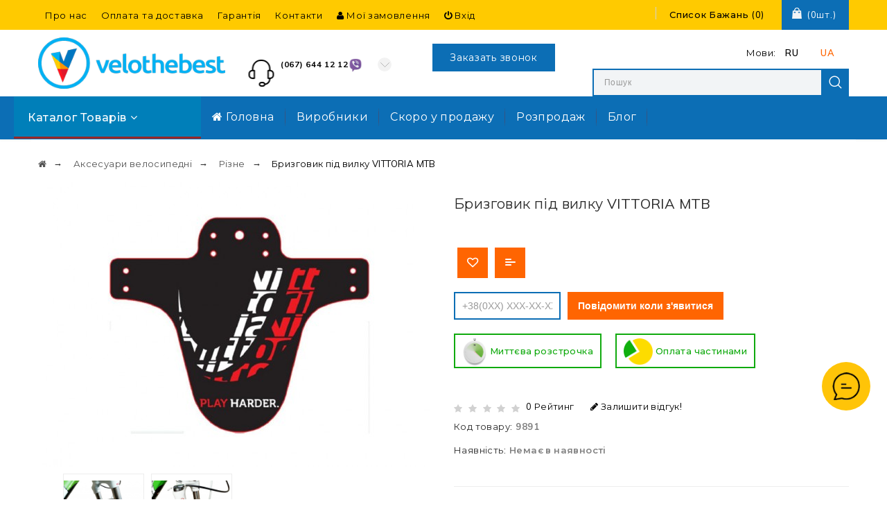

--- FILE ---
content_type: text/html; charset=utf-8
request_url: https://velothebest.com/ua/Vittoria_bryzgovik_MTB_chernyj
body_size: 12617
content:
<!DOCTYPE html>
<html lang="ua">
<head>
<meta http-equiv="Content-Type" content="text/html; charset=utf-8" />
<meta name="viewport" content="initial-scale=1.0, width=device-width" />
<meta name="theme-color" content="#0c6eb5"/>
<meta name="facebook-domain-verification" content="lelcn9nyjhnzj8hq2kmxulyiawj0fh" />
<link rel="shortcut icon" href="https://velothebest.com/favicon.ico"/>
<meta name="robots" content="index,follow" />
<meta name="twitter:domain" content="https://velothebest.com" />
<meta property="og:site_name" content="Velothebest.com" />
<meta name="twitter:card" content="summary" />
<title>Бризговик під вилку VITTORIA MTB - купити Різне Vittoria у Дніпрі</title>
<meta name="description" content="Купити Бризговик під вилку VITTORIA MTB у веломагазині &#x25BA; Velothebest.com ☏(067)644-12-12 ✈ Доставка по Києву і Україні ✓ Краща ціна на  Vittoria" />
<meta name="keywords" content="Бризговик під вилку VITTORIA MTB, купити Бризговик під вилку VITTORIA MTB, Різне Vittoria, купити Vittoria,  Vittoria" />
<meta property="og:title" content="Бризговик під вилку VITTORIA MTB" />
<meta property="og:description" content="Купити Бризговик під вилку VITTORIA MTB у веломагазині &#x25BA; Velothebest.com ☏(067)644-12-12 ✈ Доставка по Києву і Україні ✓ Краща ціна на  Vittoria" />
<meta property="og:url" content="https://velothebest.com/ua/Vittoria_bryzgovik_MTB_chernyj" />
<link rel="canonical" href="https://velothebest.com/ua/Vittoria_bryzgovik_MTB_chernyj"/>
<meta property="og:type" content="website" />
<meta property="og:image" content="https://velothebest.com/images/product_images/thumbnail_images/post_3829.jpg" /><meta name="twitter:data1" content="0" />
<meta property="product:price:amount"  content="0" />
<meta property="product:price:currency" content="UAH" />
<meta name="twitter:description" content="Купити Бризговик під вилку VITTORIA MTB у веломагазині &#x25BA; Velothebest.com ☏(067)644-12-12 ✈ Доставка по Києву і Україні ✓ Краща ціна на  Vittoria" />
<meta name="twitter:image" content="https://velothebest.com/images/product_images/thumbnail_images/post_3829.jpg" />
	<base href="https://velothebest.com/" />
<link href="templates/velothebest/cache/velothebest-packed.css" rel="stylesheet" type="text/css"/><link rel="stylesheet" type="text/css" href="templates/velothebest/css/stylesheet.css" />
<!--link rel="stylesheet" type="text/css" href="templates/velothebest/font/gotham.css" media="screen" />-->

<link rel="stylesheet" type="text/css" href="jscript/jquery/plugins/colorbox/colorbox.css" media="screen" />

<script src="jscript/jquery/jquery.js"></script>
<link href="https://fonts.googleapis.com/css?family=Muli:400,400i,500,500i,600,600i,700,700i&display=swap" rel="stylesheet">
<link href="https://fonts.googleapis.com/css?family=Montserrat:300,300i,400,400i,500,500i,600,600i,700,700i&display=swap&subset=cyrillic" rel="stylesheet">

<!-- Global site tag (gtag.js) - Google Analytics -->
<script async src="https://www.googletagmanager.com/gtag/js?id=UA-35828233-1"></script>
<script>
  window.dataLayer = window.dataLayer || [];
  function gtag(){dataLayer.push(arguments);}
  gtag('js', new Date());

  gtag('config', 'UA-35828233-1');
</script>
<meta name="google-site-verification" content="nCzsBQ8gFTCoT7Www4kHx7NZadlBXPwSYbkXdXh4KCk" />

<!-- Google Tag Manager -->
<script>(function(w,d,s,l,i){w[l]=w[l]||[];w[l].push({'gtm.start':
new Date().getTime(),event:'gtm.js'});var f=d.getElementsByTagName(s)[0],
j=d.createElement(s),dl=l!='dataLayer'?'&l='+l:'';j.async=true;j.src=
'https://www.googletagmanager.com/gtm.js?id='+i+dl;f.parentNode.insertBefore(j,f);
})(window,document,'script','dataLayer','GTM-MCQNLXW');</script>
<!-- End Google Tag Manager -->

<!-- Google Tag Manager -->
<script>(function(w,d,s,l,i){w[l]=w[l]||[];w[l].push({'gtm.start':
new Date().getTime(),event:'gtm.js'});var f=d.getElementsByTagName(s)[0],
j=d.createElement(s),dl=l!='dataLayer'?'&l='+l:'';j.async=true;j.src=
'https://www.googletagmanager.com/gtm.js?id='+i+dl;f.parentNode.insertBefore(j,f);
})(window,document,'script','dataLayer','GTM-NWBSC6J');</script>
<!-- End Google Tag Manager -->

<!-- Meta Pixel Code -->
<script>
!function(f,b,e,v,n,t,s)
{if(f.fbq)return;n=f.fbq=function(){n.callMethod?
n.callMethod.apply(n,arguments):n.queue.push(arguments)};
if(!f._fbq)f._fbq=n;n.push=n;n.loaded=!0;n.version='2.0';
n.queue=[];t=b.createElement(e);t.async=!0;
t.src=v;s=b.getElementsByTagName(e)[0];
s.parentNode.insertBefore(t,s)}(window, document,'script',
'https://connect.facebook.net/en_US/fbevents.js');
fbq('init', '1322512734971295');
fbq('track', 'PageView');
</script>
<noscript><img height="1" width="1" style="display:none"
src="https://www.facebook.com/tr?id=1322512734971295&ev=PageView&noscript=1"
/></noscript>
<!-- End Meta Pixel Code -->



</head>
<body class="page_lang_ua show_popup1">

<!-- Google Tag Manager (noscript) -->
<noscript><iframe src="https://www.googletagmanager.com/ns.html?id=GTM-MCQNLXW"
height="0" width="0" style="display:none;visibility:hidden"></iframe></noscript>
<!-- End Google Tag Manager (noscript) -->

<noscript><iframe src="https://www.googletagmanager.com/ns.html?id=GTM-NWBSC6J"
height="0" width="0" style="display:none;visibility:hidden"></iframe></noscript>


<!-- Facebook Pixel Code -->
<script>
!function(f,b,e,v,n,t,s)
{if(f.fbq)return;n=f.fbq=function(){n.callMethod?
n.callMethod.apply(n,arguments):n.queue.push(arguments)};
if(!f._fbq)f._fbq=n;n.push=n;n.loaded=!0;n.version='2.0';
n.queue=[];t=b.createElement(e);t.async=!0;
t.src=v;s=b.getElementsByTagName(e)[0];
s.parentNode.insertBefore(t,s)}(window,document,'script',
'https://connect.facebook.net/en_US/fbevents.js');
 fbq('init', '211116777801347'); 
fbq('track', 'PageView');
</script>
<noscript>
 <img height="1" width="1" 
src="https://www.facebook.com/tr?id=211116777801347&ev=PageView
&noscript=1"/>
</noscript>
<!-- End Facebook Pixel Code -->





<div id="mob-search"><form action="advanced_search_result.php" method="get" autocomplete="off"><input class="search-query" id="quick_find_keyword" autocomplete="off" name="keywords" type="text" placeholder="Поиск"><button type="submit" class="btn btn-default btn-lg"><i class="fa fa-search"></i></button></form></div><div id="mob-nav" class="mob-hdr"><div class="line1"><a href="/ua/" class="logomob"><img src="/templates/velothebest/images/vb_logo_gor_blue.png" alt="Velothebest.com" title="Velothebest.com"/></a><div class="mob-phone"><em><a href="tel:+380676441212"><b>(067) 644 12 12</b></a><a class="vib" href="viber://add?number=380674581803"><img src="/templates/velothebest/images/viber-100x100.png" alt=""/></a></em><span class="show_cont"></span></div><a href="https://velothebest.com/shopping_cart.php" class="cart-mob"></a></div><div class="line2"><button class="menu-btn"></button><div id="mob-search2"><form action="advanced_search_result.php" method="get" autocomplete="off"><input class="search-query" id="quick_find_keyword" autocomplete="off" name="keywords" type="text" placeholder="Поиск"><button type="submit" class="btn btn-default btn-lg"><i class="fa fa-search"></i></button></form></div></div></div><nav id="top"><div class="container"><div class="left-nav pull-left"><ul><li class="miid1"><a href="https://velothebest.com/shop_content.php?coID=32">Про нас</a></li><li class="miid2"><a href="https://velothebest.com/ua/payment.html">Оплата та доставка</a></li><li class="miid3"><a href="https://velothebest.com/ua/guarantee.html">Гарантія</a></li><li class="miid4"><a href="https://velothebest.com/ua/contact_us.html">Контакти</a></li><li><a href="account.php"><i class="fa fa-user"></i> Мої замовлення</a></li><li><a href="https://velothebest.com/login.php"><i class="fa fa-power-off"></i> Вхід</a></li></ul></div><div class="headertopright"><div class="dropdown myaccount"></div><div class="wishlist"><ul class="list-line"><li><a href="wishlist.php" id="wishlist-total" title="Список бажань"><span class="wtitle">Список бажань</span> (<span class="wishlist-count">0</span>)</a></li></ul></div><div id="divShoppingCart" class="header-cart"><a data-toggle="dropdown" class="dropdown-toggle cart" data-target="#" href="shopping_cart.php" title="Кошик"><i class="fa fa-shopping-cart"></i> <span title="" id="cart-total">(0шт.) </span><div style="display:none" class="total_cart"></div></a><div class="dropdown-menu cart"><div class="widget inner shopping-cart-widget"><div class="cart-dropdown"><div class="content"> Кошик порожній.</div></div></div></div></div></div></div></nav><div id="header"><div class="container"><div class="row-fluid"><div class="span3 logo"><a href="/ua/"><img src="templates/velothebest/images/vb_logo_gor_blue.png" alt="Velothebest.com" title="Velothebest.com"/></a></div><div class="span5 text-center"><div class="header-cms"><div class="one-half item1"><div class="header-cms-icon icon1"></div><div class="detail"><div class="desc top-phone"><em><a href="tel:+380676441212"><b>(067) 644 12 12</b></a><a class="vib" href="viber://add?number=380674581803"><img src="/templates/velothebest/images/viber-100x100.png" alt=""/></a></em><span class="show_cont"></span></div></div></div><div class="one-half item2"><p><span class="ru"><b>Время работы менеджера</b><br>Вт-Пт: 10:00 до 16:00 <span class="ua"><b>Час роботи менеджера</b><br>Вт-Пт: 10:00 до 16:00</p><button class="callback">Заказать звонок</button><div id="callback"><div class="initline-call"><span class="close"></span><input type="tel" name="phone" placeholder="+38 ХХХ ХХХ ХХ ХХ" value=""/><button>Передзвоніть мені</button><div class="message-box"></div></div></div></div></div></div><div class="span4 text-center"><div class="lang-curr lang_ua"><div class="pull-left"></div><div><span>Мови:</span> <a class="l_ru" href="https://velothebest.com/Vittoria_bryzgovik_MTB_chernyj">RU</a><a class="l_ua" href="https://velothebest.com/ua/Vittoria_bryzgovik_MTB_chernyj">UA</a></div></div><div class="search"><form class="navbar-search pull-left input-append" id="search" action="advanced_search_result.php" method="get" autocomplete="off"><input class="search-query span2" id="quick_find_keyword" autocomplete="off" name="keywords" type="text" placeholder="Пошук"/><button type="submit" class="btn btn-default btn-lg"><i class="fa fa-search"></i>Search</button><div class="ajaxQuickFind" id="ajaxQuickFind"></div></form></div></div></div></div></div><div id="navigation" class="default"><div class="container-fluid"><div class="navbar"><div class="navbar-inner"><div class="container"><button type="button" class="btn btn-navbar navbar-toggle toggle-menu menu-left" data-toggle="collapse" data-target=".navbar-responsive-collapse"><i class="fa fa-bars" aria-hidden="true"></i> меню</button><span class="dropdown btn-phone btn"><i data-toggle="dropdown" class="dropdown-toggle  fa fa-phone-square" aria-hidden="true"></i><div class="dropdown-menu"><em><a href="tel:+380676441212"><b>(067) 644 12 12</b></a><a class="vib" href="viber://add?number=380674581803"><img src="/templates/velothebest/images/viber-100x100.png" alt=""/></a></em></div></span><div class="nav-collapse collapse navbar-responsive-collapse cbp-spmenu cbp-spmenu-vertical cbp-spmenu-left"><ul class="nav"><li class="dropdown span3 category first"><a data-toggle="dropdown" class="dropdown-toggle box-heading" href="#">Каталог товарів <i class="fa fa-angle-down"></i></a><ul class="dropdown-menu"><li class="dropdown-sub"><a class="drop" href="https://velothebest.com/ua/velosipedy.html">Велосипеди</a><ul class="dropdown-menu"><li><a href="https://velothebest.com/ua/mountain-bikes.html">Гірські велосипеди</a></li><li><a href="https://velothebest.com/ua/gravel-bikes.html">Гравійні велосипеди</a></li><li><a href="https://velothebest.com/ua/city-bikes.html">Міські велосипеди</a></li><li><a href="https://velothebest.com/ua/childrens-bicycles.html">Дитячі велосипеди</a></li><li><a href="https://velothebest.com/ua/shossejnye.html">Шосейні велосипеди</a></li><li><a href="https://velothebest.com/ua/elek.html">Електровелосипеди</a></li><li><a href="https://velothebest.com/ua/samokaty.html">Самокати</a></li><li><a href="https://velothebest.com/ua/roliki.html">Ролики</a></li><li><a href="https://velothebest.com/ua/pod-zakaz.html">Під замовлення</a></li></ul></li><li><a href="https://velothebest.com/ua/bicycle-trainers.html">Велотренажери</a></li><li><a href="https://velothebest.com/ua/pressotherapy.html">Пресотерапія</a></li><li class="dropdown-sub"><a class="drop" href="https://velothebest.com/ua/cycling-clothing.html">Одяг велосипедний та Захист</a><ul class="dropdown-menu"><li><a href="https://velothebest.com/ua/cycling-jerseys.html">Веломайки</a></li><li><a href="https://velothebest.com/ua/windbreakers-vests.html">Вітровки / жилетки</a></li><li><a href="https://velothebest.com/ua/cycling-jackets.html">Куртки велосипедні</a></li><li><a href="https://velothebest.com/ua/cycling-shorts.html">Велотруси</a></li><li><a href="https://velothebest.com/ua/cycling-pants.html">Велоштани</a></li><li><a href="https://velothebest.com/ua/underwear.html">Білизна</a></li><li><a href="https://velothebest.com/ua/cycling-socks.html">Шкарпетки для велоспорту</a></li><li><a href="https://velothebest.com/ua/cycling-gloves.html">Рукавички велосипедні</a></li><li><a href="https://velothebest.com/ua/hats-caps.html">Шапки / Кепки</a></li><li><a href="https://velothebest.com/ua/shoe-covers.html">Утеплювачі та бахіли</a></li><li><a href="https://velothebest.com/ua/cycling-shoes.html">Взуття велосипедне</a></li><li><a href="https://velothebest.com/ua/bicycle-helmets.html">Шоломи велосипедні</a></li><li><a href="https://velothebest.com/ua/cycling-glasses.html">Окуляри велосипедні</a></li><li><a href="https://velothebest.com/ua/casual-wear.html">Повсякденний одяг</a></li><li><a href="https://velothebest.com/ua/hygiene-products.html">Засоби гігієни</a></li></ul></li><li class="dropdown-sub"><a class="drop" href="https://velothebest.com/ua/sports-nutrition.html">Спортивне харчування</a><ul class="dropdown-menu"><li><a href="https://velothebest.com/ua/gels.html">Гелі</a></li><li><a href="https://velothebest.com/ua/caffeinated-foods.html">Продукти з кофеїном</a></li><li><a href="https://velothebest.com/ua/bars.html">Батончики</a></li><li><a href="https://velothebest.com/ua/rego.html">Відновлення</a></li><li><a href="https://velothebest.com/ua/hydration.html">Гідратація</a></li><li><a href="https://velothebest.com/ua/protein.html">Протеїни</a></li><li><a href="https://velothebest.com/ua/vitamins-and-minerals.html">Вітаміни та мінерали</a></li></ul></li><li class="dropdown-sub"><a class="drop" href="https://velothebest.com/ua/bicycle-accessories.html">Аксесуари велосипедні</a><ul class="dropdown-menu"><li><a href="https://velothebest.com/ua/svet.html">Світло</a></li><li><a href="https://velothebest.com/ua/tools.html">Інструменти</a></li><li><a href="https://velothebest.com/ua/cycling-computers.html">Велокомп'ютери</a></li><li><a href="https://velothebest.com/ua/power-meters.html">Вимірювачі потужності</a></li><li><a href="https://velothebest.com/ua/grips.html">Гріпси</a></li><li><a href="https://velothebest.com/ua/pumps.html">Насоси</a></li><li><a href="https://velothebest.com/ua/bicycle-racks-for-cars.html">Велокріплення на авто</a></li><li><a href="https://velothebest.com/ua/winding.html">Обмотка</a></li><li><a href="https://velothebest.com/ua/lubricants-cleaners.html">мастила / очисники</a></li><li><a href="https://velothebest.com/ua/bags-cases.html">Сумки / чохли / байкпакінг</a></li><li><a href="https://velothebest.com/ua/flasks-bottle-cages.html">Фляги / фляготримачі</a></li><li><a href="https://velothebest.com/ua/different.html">Різне</a></li></ul></li><li class="dropdown-sub"><a class="drop" href="https://velothebest.com/ua/bicycle-parts.html">Запчастини велосипедні</a><ul class="dropdown-menu"><li class="dropdown-sub"><a class="drop" href="https://velothebest.com/ua/bicycle-tires-tubes.html">Велопокришки / камери</a><ul class="dropdown-menu"><li><a href="https://velothebest.com/ua/road-tires.html">Покришки шосе</a></li><li><a href="https://velothebest.com/ua/mtb-tires.html">Покришки MTB</a></li><li><a href="https://velothebest.com/ua/gravel-tires.html">Покришки гравій</a></li><li><a href="https://velothebest.com/ua/pokryshki-gorod.html">Покришки місто</a></li><li><a href="https://velothebest.com/ua/tubes.html">Камери</a></li><li><a href="https://velothebest.com/ua/accessories.html">Аксесуари</a></li></ul></li><li class="dropdown-sub"><a class="drop" href="https://velothebest.com/ua/wheels.html">Колеса</a><ul class="dropdown-menu"><li><a href="https://velothebest.com/ua/road-wheels.html">Колеса шосе</a></li><li><a href="https://velothebest.com/ua/gravel-wheels.html">Колеса гравій</a></li><li><a href="https://velothebest.com/ua/mountain-wheels.html">Колеса MTB</a></li><li><a href="https://velothebest.com/ua/spokes.html">Спиці</a></li><li><a href="https://velothebest.com/ua/spare-parts.html">Запчастини</a></li></ul></li><li><a href="https://velothebest.com/ua/forks.html">Вилки</a></li><li><a href="https://velothebest.com/ua/carry-out.html">Виноси</a></li><li><a href="https://velothebest.com/ua/front-derailleur.html">Перемикач передній</a></li><li><a href="https://velothebest.com/ua/rear-derailleur.html">Перемикач задній</a></li><li><a href="https://velothebest.com/ua/eps-di-2.html">Групсети</a></li><li><a href="https://velothebest.com/ua/carriage-carriage-cups.html">Каретки / чашки каретки</a></li><li><a href="https://velothebest.com/ua/hooks.html">Гаки</a></li><li><a href="https://velothebest.com/ua/cassettes.html">Касети</a></li><li><a href="https://velothebest.com/ua/pedals-cleats.html">Педалі / шипи</a></li><li><a href="https://velothebest.com/ua/frames.html">Рами</a></li><li><a href="https://velothebest.com/ua/seatpost-clamps.html">Штирі підсідальні</a></li><li><a href="https://velothebest.com/ua/steering-cups.html">Кермові чашки</a></li><li><a href="https://velothebest.com/ua/handlebars.html">Рулі</a></li><li><a href="https://velothebest.com/ua/brake-shift-levers.html">Ручки гальм / перемикання</a></li><li><a href="https://velothebest.com/ua/saddles.html">Сідла</a></li><li><a href="https://velothebest.com/ua/brakes.html">Гальма</a></li><li><a href="https://velothebest.com/ua/rope-shirts.html">Троса / сорочки</a></li><li><a href="https://velothebest.com/ua/chains.html">Ланцюги</a></li><li><a href="https://velothebest.com/ua/connecting-rods.html">Шатуни</a></li></ul></li><li><a href="https://velothebest.com/ua/coming-soon.html">Скоро у продажу</a></li><li><a href="https://velothebest.com/ua/sale.html">Розпродаж</a></li></ul></li><li><a href="index.php"><i class="fa fa-home"></i> Головна</a></li><li class="mcoid1"><a href="https://velothebest.com/ua/manufacturers.php">Виробники</a></li><li class="mcoid2"><a href="https://velothebest.com/ua/coming-soon.html">Скоро у продажу</a></li><li class="mcoid3"><a href="https://velothebest.com/ua/sale.html">Розпродаж</a></li><li><a href="/articles.php">Блог</a></li><li class="mobbtnsearch"><a><i class="fa fa-search"></i></a></li><li class="mob-search"><form class="navbar-search pull-left" action="advanced_search_result.php" method="get" autocomplete="off"><input class="search-query span2" id="quick_find_keyword" autocomplete="off" name="keywords" type="text" placeholder="Поиск"><button type="submit" class="btn btn-default btn-lg"><i class="fa fa-search"></i></button></form></li></ul></div></div></div></div></div></div><div id="container"><div class="container"><div id="breadcrumbs"><div class="breadcrumbs" itemscope itemtype="http://schema.org/BreadcrumbList"><span itemscope itemprop="itemListElement" itemtype="http://schema.org/ListItem"><a href="https://velothebest.com"><span itemprop="name"><i class="fa fa-home"></i><span style="display:none">Каталог</span></span></a><meta itemprop="position" content="1"/><meta itemprop="item" content="https://velothebest.com/ua/Vittoria_bryzgovik_MTB_chernyj"/></span><span itemscope itemprop="itemListElement" itemtype="http://schema.org/ListItem"><a href="https://velothebest.com/ua/bicycle-accessories.html"><span itemprop="name">Аксесуари велосипедні</span></a><meta itemprop="position" content="2"/><meta itemprop="item" content="https://velothebest.com/ua/Vittoria_bryzgovik_MTB_chernyj"/></span><span itemscope itemprop="itemListElement" itemtype="http://schema.org/ListItem"><a href="https://velothebest.com/ua/different.html"><span itemprop="name">Різне</span></a><meta itemprop="position" content="3"/><meta itemprop="item" content="https://velothebest.com/ua/Vittoria_bryzgovik_MTB_chernyj"/></span><span itemscope itemprop="itemListElement" itemtype="http://schema.org/ListItem"><span itemprop="name">Бризговик під вилку VITTORIA MTB</span><meta itemprop="position" content="4"/><meta itemprop="item" content="https://velothebest.com/ua/Vittoria_bryzgovik_MTB_chernyj"/></span></div></div><div class="row-fluid"><div class="span12 page-sidebar"><div itemscope itemtype="http://schema.org/Product"><form name="cart_quantity" id="cart_quantity" action="https://velothebest.com/ua/Vittoria_bryzgovik_MTB_chernyj?action=add_product" method="post" onsubmit="doAddProduct(''); return false;" class="form-inline"><div class="row-fluid"><div class="span6 product-images"><div class="thumbnail big text-center"><a href="images/product_images/popup_images/post_3829.jpg" title="Бризговик під вилку VITTORIA MTB" class="lightbox" data-fancybox="gallery"><img itemprop="image" id="img" src="images/product_images/info_images/post_3829.jpg" alt="Бризговик під вилку VITTORIA MTB"/><span class="frame-overlay"></span><span class="zoom"><i class="fa fa-search-plus"></i></span></a></div><div class="row-fluid small"><div class="span411 thumbnail text-center"><a href="images/product_images/popup_images/576a62af2ff603678.jpg" title="Бризговик під вилку VITTORIA MTB" class="lightbox" data-fancybox="gallery"><img src="images/product_images/info_images/576a62af2ff603678.jpg" itemprop="image" alt="Бризговик під вилку VITTORIA MTB"/><span class="frame-overlay"></span><span class="zoom"><i class="fa fa-search-plus"></i></span></a></div><div class="span411 thumbnail text-center"><a href="images/product_images/popup_images/576a62ba3ac962087.jpg" title="Бризговик під вилку VITTORIA MTB" class="lightbox" data-fancybox="gallery"><img src="images/product_images/info_images/576a62ba3ac962087.jpg" itemprop="image" alt="Бризговик під вилку VITTORIA MTB"/><span class="frame-overlay"></span><span class="zoom"><i class="fa fa-search-plus"></i></span></a></div></div></div><div class="span6 product-info"><h1 itemprop="name">Бризговик під вилку VITTORIA MTB</h1><div class="description inner" itemprop="offers" itemscope itemtype="http://schema.org/Offer"><span class="price"></span><meta itemprop="price" content="0"><meta itemprop="priceCurrency" content="UAH"><meta itemprop="availability" content="InStock"/><meta itemprop="priceValidUntil" content="2026-06-13T03:29:08+03:00"/><meta itemprop="url" content="https://velothebest.com/ua/Vittoria_bryzgovik_MTB_chernyj"/></div><div class="inner nobottom product-cart"><div class="CartContentLeft"><button type="button" data-toggle="tooltip" class="btn btn-default wishlist" title="" onclick="wishlist('3829');" data-original-title="Додати в бажання"></button><button type="button" data-toggle="tooltip" class="btn btn-default compare" title="" onclick="compareadd('3829');" data-original-title="Порівняти"></button></div><div class="qbuy-block"><div class="calc-message-box"></div><input type="tel" placeholder="+38(0ХХ) ХХХ-ХХ-ХХ" name="phone" class="qphone placeholder"><button class="btn btn-default qbuybt" data-pid="3829" data-title="when_appear">Повідомити коли з'явитися</button></div><div class="kredit"><a href="" class="privat_parts" title="Мгновенная рассрочка ПриватБанка" data-type="rasr"><img src="templates/velothebest/images/clock.png" alt="Миттєва розстрочка від Приватбанк"/> Миттєва розстрочка</a><a href="" class="privat_rasr" title="Оплата частями от Приватбанк" data-type="parts"><img src="templates/velothebest/images/parts.png" alt="Оплата частинами від Приватбанк"/> Оплата частинами</a></div><div class="clear"></div></div><div class="product_rev"><div class="rating_disable"><span class="rating"><i class="fa fa-star"></i></span> <span class="rating"><i class="fa fa-star"></i></span> <span class="rating"><i class="fa fa-star"></i></span> <span class="rating"><i class="fa fa-star"></i></span> <span class="rating"><i class="fa fa-star"></i></span> 0 Рейтинг <a href="/product_reviews_write.php?products_id=3829&language=ua"><i class="fa fa-pencil"></i> Залишити відгук!</a></div></div><ul class="list-unstyled attr"><li><meta itemprop="sku" content="9891"/><meta itemprop="mpn" content="9891"/> Код товару:<span><b class="area-code">9891</b></span></li><li> Наявність:<span class="fred">Немає в наявності</span></li></ul><hr><div class="manuf_block"><div class="title"><span>Виробник</span></div><div class="box center row-fluid" id="bmaninf"><div class="span6"><img src="/images/manufacturers/26.jpg" alt="Vittoria"></div><div class="span6"><p><strong itemprop="brand">Vittoria</strong></p><p><a href="https://velothebest.com/ua/vittoria">Інші товари даного виробника</a></p></div></div></div></div></div></form><div class="row-fluid"><div class="row-fluid product-tabs"><div class="widget"><ul class="nav nav-tabs"><li class="active"><a href="#description" data-toggle="tab"><i class="fa fa-thumbs-up"></i> Опис</a></li><li><a href="#reviews" data-toggle="tab"><i class="fa fa-comment"></i> Відгуки</a></li><li><a href="#shipping" data-toggle="tab"><i class="fa fa-truck"></i> Доставка</a></li><li><a href="#payment" data-toggle="tab"><i class="fa fa-credit-card"></i> Оплата</a></li></ul><div class="tab-content"><div class="tab-pane inner fade in notop active" id="description"><div itemprop="description"><h2>Опис Бризговик під вилку VITTORIA MTB</h2><p> </p><div id="fulldesk"><p style="text-align:justify;">Бризговик MTB на переднє колесо – новинка від італійського виробника Vittoria! Легкий, зручний та практичний аксесуар. Швидко та просто кріпиться під вилку.</p></div></div><hr><h2>Характеристики Бризговик під вилку VITTORIA MTB</h2><div id="specif_tab"><ul><li>Матеріал: поліпропілен </li><li>Тип кріплення: стяжки</li><li>Колір чорний</li></ul></div></div><div class="tab-pane inner fade in notop" id="reviews"><div class="page"><h3>Бризговик під вилку VITTORIA MTB Відгуки</h3><div class="pageContent"><p> Ваш відгук може бути першим.</p><br/><div class="pageContentFooter"><a class="button" href="https://velothebest.com/product_reviews_write.php?products_id=3829"><span><img src="/images/icons/buttons/add.png" alt="Написати відгук" title=" Написати відгук " width="12" height="12"/> Написати відгук</span></a></div></div></div></div><div class="tab-pane inner fade in notop" id="shipping"><div class="page"><div class="pagecontent"><h2>Доставка</h2><p>Компанія перевізник: <span style="text-decoration:underline;"><span style="color:#e03e2d;"><a style="color:#e03e2d;text-decoration:underline;" href="https://novaposhta.ua/ru" target="_blank" rel="noopener">Нова Пошта</a></span></span>. З тарифами на вантажоперевезення можна ознайомитись безпосередньо на сайті перевізника.</p><p>Відправлення замовлення здійснюється на протязі одного-двох робочих днів після оплати, за виключенням форм-мажорних обставин.</p><h2>Час доставки</h2><p>Доставка товару від 2-х до 4-х днів в залежності від віддаленості Вашого населеного пункту від м. Дніпро.</p><h2>Отримання товару</h2><p>Для отримання товару в компанії вантажоперевізників необхідно пред'явити паспорт і номер вантажної декларації, який повідомить Вам менеджер після відправки товару. Менеджер також повідомить Вас про приблизну дату прибуття замовлення у Ваше місто. Додатково Ви можете відстежувати посилку на сайті транспортної компанії <a title="Нова поша" href="https://novaposhta.ua/" rel="nofollow">Нова Пошта</a>.</p></div></div></div><div class="tab-pane inner fade in notop" id="payment"><h2>Оплата</h2><ul><li>Оплату товару можна зробити, перерахувавши гроші на розрахунковий рахунок підприємця (карта Приват Банку).</li><li>Оплата товару післясплатою здійснюється при оформленні замовлення від 1000.00грн. при умові внесення аванса у сумі від 200.00 до 1000.00грн. на реквізити відправника. Доставка товару за рахунок отримувача.</li><li>Для жителів м. Дніпро можливий самовивіз (можлива оплата за фактом отримання товару).</li><li>На товари вартістю понад 300 грн можлива покупка в кредит про програму "Оплата частинами" або "Миттєва розстрочка" від ПриватБанк.</li></ul><p>Замовлення відправляються на протязі 2-х робочих днів після наджодження оплати або передплати на реквізити відправника.</p><p><strong>Увага!</strong>На даний час реквізити для оплати надсилаються тільки на <strong>адресу електронної пошти</strong>! У випадку, якщо ви, з будь-яких причин, не отримали листа з реквізитами, ви можете зв язатися з менеджером, по вказаним на сайті телефонам, і отримати інформацію о статусі замовлення.</p></div></div></div></div></div></div><meta itemprop="valcurr_l" content="&nbsp;"/><meta itemprop="valcurr_r" content="&nbsp;<i>грн.</i>" /> <meta itemprop="valcurr" content=" <i>грн.</i>" /> <div class="kredit-popup popup fade-in"><div class="delivery-close-wrapper"><span class="close"></span></div><div id="kredit-form"><div class="inner"></div><div class="kredit-popup-answer" style="display:none;">Дякую за заявку, наш менеджер скоро зв'яжеться з Вами</div><div class="kredit-error" style="display:none;"></div><div class="registration-login">Інформація не передається третім особам</div></div></div><div class="popup-bg fade-in"></div></div></div></div></div><footer id="footer"><div class="footer-blocks"><div class="container"><div class="row-fluid"><div class="span3 clearfix footerlogo"><a href="https://velothebest.com/"><img src="/templates/velothebest/images/vb_logo_vert_blue.png" alt="Velothebest.com" style="width:260px" title="Velothebest.com"/></a><div class="widget-inner"> Найбільший мультибрендовий інтернет-магазин велосипедних товарів Velothebest.com</div><div class="block-social"><ul><li class="facebook"><a rel="nofollow" target="_blank" href="http://www.facebook.com/Velothebest/"><span>Facebook</span></a></li><li class="instagram"><a target="_blank" rel="nofollow" href="http://www.instagram.com/velothebest"><span>Instagram</span></a></li></ul></div></div><div class="span3 clearfix"><div class="widget-title">Контакти</div><div class="widget-inner"><ul class="unstyled"><li><i class="fa fa-map-marker"></i><span><span itemprop="addressLocality" class="ru"> Украина, г. Днепр. Шинна 26-Н</span><span itemprop="streetAddress" class="ru"></span><span itemprop="addressLocality" class="ua"> Україна, м Днiпро Шинна 26-Н</span><span itemprop="streetAddress" class="ua"></span></span></li><li class="ftime"><i class="fa fa-clock-o" aria-hidden="true"></i><span class="ru"><b>Время работы менеджера</b><br>Вт-Пт: 10:00 до 16:00 <span class="ua"><b>Час роботи менеджера</b><br>Вт-Пт: 10:00 до 16:00</li><li class="foter-phone"><i class="fa fa-phone"></i><span><em><a href="tel:+380676441212"><b>(067) 644 12 12</b></a><a class="vib" href="viber://add?number=380674581803"><img src="/templates/velothebest/images/viber-100x100.png" alt=""/></a></em></span></li><li> </li><li class="ftime"><i class="fa fa-clock-o" aria-hidden="true"></i><span class="ru"><b>Магазин и мастерская</b><br> ВТ - СБ: 10:00 - 16:00</span><span class="ua"> Магазин та майстерня<br> ВТ – СБ: 10:00 – 16:00</span></li><li class="foter-phone"><i class="fa fa-phone"></i><span><a href="tel:+380684371646"><b>(068) 437 16 46</b></a></span></li><li><i class="fa fa-envelope-o"></i><span>sales@velothebest.com</span></li><li> </li></ul></div></div><div class="span2 clearfix"><div class="widget-title">Інформація</div><div class="widget-inner"><ul class="unstyled column"><li><a href="https://velothebest.com/ua/sitemap.html">Мапа сайту</a></li><li><a href="https://velothebest.com/ua/personal-data-protection.html">Захист персональних даних</a></li><li><a href="https://velothebest.com/ua/manufacturers.php">Виробники</a></li><li><a href="https://velothebest.com/ua/sale.html">Розпродаж</a></li><li><a href="https://velothebest.com/ua/contract-offer">Договір оферти</a></li><li><a href="https://velothebest.com/ua/guarantee.html">Гарантія</a></li><li><a href="https://velothebest.com/shop_content.php?coID=32">Про нас</a></li></ul></div></div><div class="span2 clearfix"><div class="widget-title">Мої дані</div><div class="widget-inner"><ul class="unstyled"><li><a href="account.php"><i class="fa fa-user"></i> Мої замовлення</a></li><li><a href="https://velothebest.com/login.php"><i class="fa fa-power-off"></i> Вхід</a></li><li><a href="/create_account.php"><i class="fa fa-sign-in" aria-hidden="true"></i> Реєстрація</a></li></ul></div></div><div class="span2 clearfix"><div class="widget-title">Можна розраховуватися</div><div class="widget-inner"><img src="/templates/velothebest/images/visa-master-new.png" alt=""/></div></div></div></div></div><div class="bottomfooter" id="bottom-footer"><div class="container text-center"><p id="powered" class="powered">Велосипеди та аксесуари в Україні - інтернет-магазин <a href="https://velothebest.com/" title="Веломагазин : велосипеди KHS і тренажери Tacx">Velothebest.com</a> © <script type="text/javascript">var mdate = new Date(); document.write(mdate.getFullYear());</script>. <a href="https://seo-room.com.ua" title="Створення та реклама сайту" rel="nofollow">Створення та реклама сайту SEO-Room</a></p></div></div></footer><div id="footer-menu"><div class="text-center"></div></div><div class="bg_popup"></div><div id="mob_contacts" class="show1"><div class="close"></div><div class="inner"><ul><li class="telegramp"><a href="https://t.me/velothebest_shop">Telegram</a></li><li class="viberp"><a href="viber://add?number=380674581803">Viber</a></li><li class="phonep"><a href="tel:+380676441212"><span><small>Kyivstar</small><br>+38 067 644 12 12</span></a><p><span class="ru"><b>Время работы менеджера</b><br>Вт-Пт: 10:00 до 16:00 <span class="ua"><b>Час роботи менеджера</b><br>Вт-Пт: 10:00 до 16:00</p></li><li class="phonep"><a href="tel:+380684371646"><span><small>Kyivstar</small><br>+38 068 437 16 46</span></a><p><span class="ru"> Магазин и мастерская<br> ВТ - СБ: 10:00 - 16:00</span><span class="ua"> Магазин та майстерня<br> ВТ – СБ: 10:00 – 16:00</span></p></li></ul><div class="text-center"><button class="callback">Замовити дзвінок</button></div><div id="callback2" class="text-center"><div class="initline-call"><input type="tel" name="phone" placeholder="+38 ХХХ ХХХ ХХ ХХ" value=""/><button>Передзвоніть мені</button><div class="message-box"></div></div></div></div></div><div id="mob_menu" class="mob_menu_new"> <div class="close"></div><div class="inner"><ul class=""><div class="mob_btn_menu"><div class="mlang_new"><span>Мови:</span> <a class="l_ru" href="https://velothebest.com/Vittoria_bryzgovik_MTB_chernyj">RU</a><a class="l_ua" href="https://velothebest.com/ua/Vittoria_bryzgovik_MTB_chernyj">UA</a></div></div><li class="dropdown  category first"><a data-toggle="dropdown" class="dropdown-toggle box-heading" href="#">Каталог товарів <i class="fa fa-angle-down"></i></a><ul class="dropdown-menu"><li class="dropdown-sub"><a class="drop" href="https://velothebest.com/ua/velosipedy.html">Велосипеди</a><ul class="dropdown-menu"><li><a href="https://velothebest.com/ua/mountain-bikes.html">Гірські велосипеди</a></li><li><a href="https://velothebest.com/ua/gravel-bikes.html">Гравійні велосипеди</a></li><li><a href="https://velothebest.com/ua/city-bikes.html">Міські велосипеди</a></li><li><a href="https://velothebest.com/ua/childrens-bicycles.html">Дитячі велосипеди</a></li><li><a href="https://velothebest.com/ua/shossejnye.html">Шосейні велосипеди</a></li><li><a href="https://velothebest.com/ua/elek.html">Електровелосипеди</a></li><li><a href="https://velothebest.com/ua/samokaty.html">Самокати</a></li><li><a href="https://velothebest.com/ua/roliki.html">Ролики</a></li><li><a href="https://velothebest.com/ua/pod-zakaz.html">Під замовлення</a></li></ul></li><li><a href="https://velothebest.com/ua/bicycle-trainers.html">Велотренажери</a></li><li><a href="https://velothebest.com/ua/pressotherapy.html">Пресотерапія</a></li><li class="dropdown-sub"><a class="drop" href="https://velothebest.com/ua/cycling-clothing.html">Одяг велосипедний та Захист</a><ul class="dropdown-menu"><li><a href="https://velothebest.com/ua/cycling-jerseys.html">Веломайки</a></li><li><a href="https://velothebest.com/ua/windbreakers-vests.html">Вітровки / жилетки</a></li><li><a href="https://velothebest.com/ua/cycling-jackets.html">Куртки велосипедні</a></li><li><a href="https://velothebest.com/ua/cycling-shorts.html">Велотруси</a></li><li><a href="https://velothebest.com/ua/cycling-pants.html">Велоштани</a></li><li><a href="https://velothebest.com/ua/underwear.html">Білизна</a></li><li><a href="https://velothebest.com/ua/cycling-socks.html">Шкарпетки для велоспорту</a></li><li><a href="https://velothebest.com/ua/cycling-gloves.html">Рукавички велосипедні</a></li><li><a href="https://velothebest.com/ua/hats-caps.html">Шапки / Кепки</a></li><li><a href="https://velothebest.com/ua/shoe-covers.html">Утеплювачі та бахіли</a></li><li><a href="https://velothebest.com/ua/cycling-shoes.html">Взуття велосипедне</a></li><li><a href="https://velothebest.com/ua/bicycle-helmets.html">Шоломи велосипедні</a></li><li><a href="https://velothebest.com/ua/cycling-glasses.html">Окуляри велосипедні</a></li><li><a href="https://velothebest.com/ua/casual-wear.html">Повсякденний одяг</a></li><li><a href="https://velothebest.com/ua/hygiene-products.html">Засоби гігієни</a></li></ul></li><li class="dropdown-sub"><a class="drop" href="https://velothebest.com/ua/sports-nutrition.html">Спортивне харчування</a><ul class="dropdown-menu"><li><a href="https://velothebest.com/ua/gels.html">Гелі</a></li><li><a href="https://velothebest.com/ua/caffeinated-foods.html">Продукти з кофеїном</a></li><li><a href="https://velothebest.com/ua/bars.html">Батончики</a></li><li><a href="https://velothebest.com/ua/rego.html">Відновлення</a></li><li><a href="https://velothebest.com/ua/hydration.html">Гідратація</a></li><li><a href="https://velothebest.com/ua/protein.html">Протеїни</a></li><li><a href="https://velothebest.com/ua/vitamins-and-minerals.html">Вітаміни та мінерали</a></li></ul></li><li class="dropdown-sub"><a class="drop" href="https://velothebest.com/ua/bicycle-accessories.html">Аксесуари велосипедні</a><ul class="dropdown-menu"><li><a href="https://velothebest.com/ua/svet.html">Світло</a></li><li><a href="https://velothebest.com/ua/tools.html">Інструменти</a></li><li><a href="https://velothebest.com/ua/cycling-computers.html">Велокомп'ютери</a></li><li><a href="https://velothebest.com/ua/power-meters.html">Вимірювачі потужності</a></li><li><a href="https://velothebest.com/ua/grips.html">Гріпси</a></li><li><a href="https://velothebest.com/ua/pumps.html">Насоси</a></li><li><a href="https://velothebest.com/ua/bicycle-racks-for-cars.html">Велокріплення на авто</a></li><li><a href="https://velothebest.com/ua/winding.html">Обмотка</a></li><li><a href="https://velothebest.com/ua/lubricants-cleaners.html">мастила / очисники</a></li><li><a href="https://velothebest.com/ua/bags-cases.html">Сумки / чохли / байкпакінг</a></li><li><a href="https://velothebest.com/ua/flasks-bottle-cages.html">Фляги / фляготримачі</a></li><li><a href="https://velothebest.com/ua/different.html">Різне</a></li></ul></li><li class="dropdown-sub"><a class="drop" href="https://velothebest.com/ua/bicycle-parts.html">Запчастини велосипедні</a><ul class="dropdown-menu"><li class="dropdown-sub"><a class="drop" href="https://velothebest.com/ua/bicycle-tires-tubes.html">Велопокришки / камери</a><ul class="dropdown-menu"><li><a href="https://velothebest.com/ua/road-tires.html">Покришки шосе</a></li><li><a href="https://velothebest.com/ua/mtb-tires.html">Покришки MTB</a></li><li><a href="https://velothebest.com/ua/gravel-tires.html">Покришки гравій</a></li><li><a href="https://velothebest.com/ua/pokryshki-gorod.html">Покришки місто</a></li><li><a href="https://velothebest.com/ua/tubes.html">Камери</a></li><li><a href="https://velothebest.com/ua/accessories.html">Аксесуари</a></li></ul></li><li class="dropdown-sub"><a class="drop" href="https://velothebest.com/ua/wheels.html">Колеса</a><ul class="dropdown-menu"><li><a href="https://velothebest.com/ua/road-wheels.html">Колеса шосе</a></li><li><a href="https://velothebest.com/ua/gravel-wheels.html">Колеса гравій</a></li><li><a href="https://velothebest.com/ua/mountain-wheels.html">Колеса MTB</a></li><li><a href="https://velothebest.com/ua/spokes.html">Спиці</a></li><li><a href="https://velothebest.com/ua/spare-parts.html">Запчастини</a></li></ul></li><li><a href="https://velothebest.com/ua/forks.html">Вилки</a></li><li><a href="https://velothebest.com/ua/carry-out.html">Виноси</a></li><li><a href="https://velothebest.com/ua/front-derailleur.html">Перемикач передній</a></li><li><a href="https://velothebest.com/ua/rear-derailleur.html">Перемикач задній</a></li><li><a href="https://velothebest.com/ua/eps-di-2.html">Групсети</a></li><li><a href="https://velothebest.com/ua/carriage-carriage-cups.html">Каретки / чашки каретки</a></li><li><a href="https://velothebest.com/ua/hooks.html">Гаки</a></li><li><a href="https://velothebest.com/ua/cassettes.html">Касети</a></li><li><a href="https://velothebest.com/ua/pedals-cleats.html">Педалі / шипи</a></li><li><a href="https://velothebest.com/ua/frames.html">Рами</a></li><li><a href="https://velothebest.com/ua/seatpost-clamps.html">Штирі підсідальні</a></li><li><a href="https://velothebest.com/ua/steering-cups.html">Кермові чашки</a></li><li><a href="https://velothebest.com/ua/handlebars.html">Рулі</a></li><li><a href="https://velothebest.com/ua/brake-shift-levers.html">Ручки гальм / перемикання</a></li><li><a href="https://velothebest.com/ua/saddles.html">Сідла</a></li><li><a href="https://velothebest.com/ua/brakes.html">Гальма</a></li><li><a href="https://velothebest.com/ua/rope-shirts.html">Троса / сорочки</a></li><li><a href="https://velothebest.com/ua/chains.html">Ланцюги</a></li><li><a href="https://velothebest.com/ua/connecting-rods.html">Шатуни</a></li></ul></li><li><a href="https://velothebest.com/ua/coming-soon.html">Скоро у продажу</a></li><li><a href="https://velothebest.com/ua/sale.html">Розпродаж</a></li></ul></li><li class="mcoid1"><a href="https://velothebest.com/ua/manufacturers.php">Виробники</a></li><li class="mcoid2"><a href="https://velothebest.com/ua/coming-soon.html">Скоро у продажу</a></li><li class="mcoid3"><a href="https://velothebest.com/ua/sale.html">Розпродаж</a></li><li class="mcoid0"><a href="/articles.php">Блог</a></li><li class="miid1"><a href="https://velothebest.com/shop_content.php?coID=32">Про нас</a></li><li class="miid2"><a href="https://velothebest.com/ua/payment.html">Оплата та доставка</a></li><li class="miid3"><a href="https://velothebest.com/ua/guarantee.html">Гарантія</a></li><li class="miid4"><a href="https://velothebest.com/ua/contact_us.html">Контакти</a></li><li><a href="account.php"><i class="fa fa-user"></i> Мої замовлення</a></li><li><a href="https://velothebest.com/login.php"><i class="fa fa-power-off"></i> Вхід</a></li></ul></div></div><div id="cartblock" style="display:none"><div class="inner_cart_block"><div class="close">✖</div><div class="title_mod">Кошик</div><div id="divShoppingCart_popup"><a data-toggle="dropdown" class="dropdown-toggle cart" data-target="#" href="shopping_cart.php" title="Кошик"><i class="fa fa-shopping-cart"></i> <span title="" id="cart-total">(0шт.) </span><div style="display:none" class="total_cart"></div></a><div class="dropdown-menu cart"><div class="widget inner shopping-cart-widget"><div class="cart-dropdown"><div class="content"> Кошик порожній.</div></div></div></div></div><form id="checkout_quik" method="post" action="checkout_quik.php?action=send" name="checkout_quik"></form></div></div><div class="handheld-toolbar"><div class="d-table table-layout-fixed w-100"><a class="d-table-cell handheld-toolbar-item menu_show" href="javascript:void(0)"><span class="handheld-toolbar-icon"><i class="fa fa-bars" aria-hidden="true"></i></span><span class="handheld-toolbar-label">Меню</span></a><a class="d-table-cell handheld-toolbar-item search-fot" href="javascript:void(0)"><span class="handheld-toolbar-icon"><i class="fa fa-search" aria-hidden="true"></i></span><span class="handheld-toolbar-label">Пошук</span></a><a class="d-table-cell handheld-toolbar-item logo-fot" href="/ua/"><span class="handheld-toolbar-icon"><img src="/templates/velothebest/img/vb_logo_small.png" alt=""/></span><span class="handheld-toolbar-label">Головна</span></a><a id="divWishlistFooter" class="d-table-cell handheld-toolbar-item" href="/wishlist.php" title="Вибране"><span class="handheld-toolbar-icon"><i class="fa fa-heart-o" aria-hidden="true"></i></span> <span class="handheld-toolbar-label">Вибране</span></a><a id="divShoppingCartFooter" class="d-table-cell handheld-toolbar-item" href="https://velothebest.com/shopping_cart.php"><span class="handheld-toolbar-icon"><i class="fa fa-shopping-cart" aria-hidden="true"></i></span> <span class="handheld-toolbar-label">Кошик</span></a></div></div><script>
$(document).ready(function() {
//    $('#cartblock .inner_cart_block').load('/shopping_cart.php #ajax_cart ');

  	$('body').on('click', '#cartblock  .close', function(){
        $('#cartblock').slideUp('fast');return false;
    });

  	$('body').on('click', '.cont-mob,.show_cont,#mob_contacts .close', function(){
        $('body').toggleClass('show_popup'),
        $('#mob_contacts').toggleClass('show');
        $('#mob-search ').removeClass('show'); 
        return false;
    });
  	$('body').on('click', '.currshow', function(){
  	    $('.mcurr').slideToggle('fast');
        return false;
    });
  	$('body').on('click', '.langshow', function(){
  	    $('.mlang').slideToggle('fast');
        return false;
    });

  	$('body').on('click', '.search-mob,.search-fot', function(){
        $('body_').toggleClass('show_popup'),
        $('#mob-search ').toggleClass('show');
        return false;
    });

  	$('body').on('click', '#mob-nav .menu-btn,#mob_menu .close,.menu_show', function(){
        $('body').toggleClass('show_popup'),
        $('#mob_menu ').toggleClass('show');
         $('#mob-search ').removeClass('show');
        return false;
    });

  	$('body').on('click', '.bg_popup', function(){
        $('body').removeClass('show_popup'),
        $('#mob_menu,#mob_contacts ').removeClass('show');
        return false;
    });
});
</script><style>
#cartblock {width: 500px; box-sizing: border-box;
  position: fixed;max-height: 90%;max-width: 100%; z-index: 99993;   padding: 20px 30px;
  top:50%;left: 50%;transform: translate(-50%,-50%); box-shadow: 0 0 20px rgba(0,0,0,0.5);   overflow: auto; _overflow: hidden;
    background: #fff;
}
#cartblock .inner_cart_block {
    max-height: 100%; overflow-y: auto;height: auto;

}
#divShoppingCart_popup {

}
#cartblock .media .pull-left {
  float: left;
}

#cartblock .dropdown-menu.cart {
  width: 100%;position: static; display: block;  border: 0px solid #ededed;
  -webkit-box-shadow: none;
-moz-box-shadow: none;
box-shadow: none;  float: none;
}
#cartblock .dropdown-toggle.cart {
  display: none;
}
#cartblock .buttons {
  margin: 0;padding-top: 20px;border-top: 1px solid #EEEEEE
}
#cartblock .subtotal span {
  color: #000;font-size: 20px;
}
#cartblock .subtotal span i {
  font-style: normal;font-size: 80%;font-weight: normal;
}
#cartblock .media-body .price { font-size: 110%; font-weight: 600 }
#cartblock .media-body {
  color: #000
}

</style><link rel="stylesheet" href="/templates/velothebest/css/contact-ways.min.css"/><div class="sp-cw-wrap" id="sp-cw"><div class="sp-cw-pulse"></div><div class="sp-cw-icon"><i class="" aria-hidden="true"></i></div><div class="sp-cw-block"><ul class="sp-cw-list"><li><a href="tel:+380676441212" rel="nofollow" title="Наш телефон"><span class="callback-icon"><img src="templates/velothebest/img/call.svg" alt="38/067/644-12-12"></span></a></li><li><a href="mailto:sales@velothebest.com" rel="nofollow" title="Наш Email"><span class="email-icon"><img src="templates/velothebest/img/email.svg" alt="sales@velothebest.com"></span></a></li><li><a href="viber://chat?number=380674581803" rel="nofollow" title="Наш вайбер"><span class="email-icon"><img src="templates/velothebest/img/viber-1.svg" alt="viber velothebest 380674581803"></span></a></li><li><a href="tg://resolve?domain=velothebest_shop" rel="nofollow" title="Наш телеграм"><span class="email-icon"><img src="templates/velothebest/img/telegram-1.svg" alt="telegram velothebest @velothebest"></span></a></li></ul></div></div><div class="sp-cw-background" id="sp-cw-back"></div><script>
    var spClickSelector = document.querySelector('.sp-cw-icon');
    var spMainSelector = document.querySelector('#sp-cw');
    var spBgSelector = document.querySelector('#sp-cw-back');

    spClickSelector.addEventListener('click', function(){
        spBgSelector.classList.toggle('active');
        spClickSelector.classList.toggle('active');
        spMainSelector.classList.toggle('open');
    });

    spBgSelector.addEventListener('click', function(){
        spBgSelector.classList.remove('active');
        spClickSelector.classList.remove('active');
        spMainSelector.classList.remove('open');
    });
</script><script src="templates/velothebest/cache/velothebest-packed.js"></script><script src="templates/velothebest/javascript/vamshop.js"></script>
<script type="text/javascript">



$(function(){
    if ($('#my_Carousel').length ) $('.category').addClass('show');
});
$(document).ready(function(){

                   $(document).on('click', '#callback2 button', function (e) {
                     var btn     = $('#callback2 button'),
                         message = $('#callback2 .message-box'),
                         phone   = $('#callback2 input[name="phone"]').val();

                         intphone = parseInt(phone.replace(/\D+/g,""));
 /*
                     if (!intphone>0 || intphone==38 ) {
                       $('#formcallback input[name="phone"]').css({'border-color' : 'red'});
                       alert('Проверьте телефон');
                       return false;
                     } else  $('#formcallback input[name="phone"]').css({'border-color' : 'green'});
*/
                    if( phone.indexOf("0") === -1 ) {
                        $('#callback2 input[name="phone"]').css({'border-color' : 'red'});
                        alert('Проверьте телефон !!!');
                        return false;
                    }


                        $.ajax({
                            url: "/mail.php",
                            dataType : "html",
                            type: "POST",
                            data: "type=callback&phone="+intphone,
                            success: function(msg){  //alert(msg);
                                eval( "arr_result=" + msg + ";" );
                                if (arr_result[ 'result' ]=='MF000') {
                                      message.html("<p style='color:red'>Ошибка</p>");
                                } else if (arr_result[ 'result' ]=='MF255') {
                                            $('#callback2').addClass('send');
                                            btn.addClass('remove');
                                            message.html("<p style='color:#fff'>Сообщение отправлено</p>");
                                        }else {
                                             message.html("<p style='color:#fff'>"+msg+"</p>");
                                        }
                                }

                       });
                        return false;

                   });



                   $(document).on('click', '#callback button', function (e) {
                     var btn     = $('#callback button'),
                         message = $('#callback .message-box'),
                         phone   = $('#callback input[name="phone"]').val();

                         intphone = parseInt(phone.replace(/\D+/g,""));
 /*
                     if (!intphone>0 || intphone==38 ) {
                       $('#formcallback input[name="phone"]').css({'border-color' : 'red'});
                       alert('Проверьте телефон');
                       return false;
                     } else  $('#formcallback input[name="phone"]').css({'border-color' : 'green'});
*/
                    if( phone.indexOf("0") === -1 ) {
                        $('#callback input[name="phone"]').css({'border-color' : 'red'});
                        alert('Проверьте телефон !!!' + phone.indexOf("0") );
                        return false;
                    }


                        $.ajax({
                            url: "/mail.php",
                            dataType : "html",
                            type: "POST",
                            data: "type=callback&phone="+intphone,
                            success: function(msg){  //alert(msg);
                                eval( "arr_result=" + msg + ";" );
                                if (arr_result[ 'result' ]=='MF000') {
                                      message.html("<p style='color:red'>Ошибка</p>");
                                } else if (arr_result[ 'result' ]=='MF255') {
                                            $('#callback').addClass('send');
                                            btn.addClass('remove');
                                            message.html("<p style='color:green'>Сообщение отправлено</p>");
                                        }else {
                                             message.html("<p style='color:blue'>"+msg+"</p>");
                                        }
                                }

                       });
                        return false;

                   });

    $(document).on('click','#header .callback,.one-half .close',function(){
            $('#callback').toggleClass('show');return  false;
    });
    $(document).on('click','#mob_contacts .callback',function(){
            $('#callback2').slideToggle('fast');return  false;
    });
  if ( $('.filter_box').length > 0 ) {
     $('.filtr_btn').addClass('show');
  }
  $('.mobbtnsearch a').on("click", function(e){
       $('.mob-search').toggleClass('show');
  });
  $('.filtr_btn,.closef').on('click', function() {
    $('.filter_box').toggleClass('show');
  });
});

</script>
<!--<script src="jscript/jquery/plugins/colorbox/jquery.colorbox-min.js"></script>-->
<script type="text/javascript" src="jscript/fancybox3/dist/jquery.fancybox.min.js"></script>
<link rel="stylesheet" type="text/css" href="jscript/fancybox3/dist/jquery.fancybox.min.css">

<script type="text/javascript">
$(document).ready(function(){
  $.fancybox.defaults.hash = false;
  $(".lightbox").fancybox({
      image : { protect: true },
      hash: false,
      thumbs : { showOnStart : true  }

  });
  });




/*
$('.options select').on('change', function() {
$( ".options select" ).change(function() { alert();*/
$('.product-info .options select').on('change', function() {
/* alert ($(this).val());
  var dprice = $(this).data('price').match(/\d+/),
      dpref  = $(this).data('prefix'),
      price  = $('meta[itemprop=price]').attr('content').match(/\d+/);
      alert ($(this).data('price').match(/\d+/) + $(this).data('prefix') + $('meta[itemprop=price]').attr('content') );
*/
  var dprice = $('.options option:selected').data('price'),
      dpref  = $('.options option:selected').data('prefix'),
      disck  = $('meta[itemprop=discount]').attr('content'),
      valcurrl  = $('meta[itemprop=valcurr_l]').attr('content'),
      valcurrr  = $('meta[itemprop=valcurr_r]').attr('content'),
      price  = $('meta[itemprop=price]').attr('content');

if ( $('.product-info .productOldPrice').length > 0 ) {
      priceOld  = $('.product-info .productOldPrice').html();
}
// else {
//      price  = $('.product-info .productOldPrice').html();
//}

//alert ( dprice + "+"+ price);
    if (dprice>0 && price>0 ) {

      if (dpref=='+') {
         price = Number(price) + Number(dprice);
      }
      if (dpref=='-') {
         price = Number(price) - Number(dprice);
      }
      if (dpref=='=') {
         price = Number(dprice);
      }

       if (disck>0) {
//         alert("ss");
           pricenew = price - price * disck / 100 ;
/*          $('.product-info .price').html( "<span class='productOldPrice'>"+price+valcurr+"</span>&nbsp;"+pricenew.toFixed(0) + valcurr);*/
          $('.product-info .price').html( "<span class='productOldPrice'>"+priceOld+"</span>&nbsp;"+ valcurrl + dprice + valcurrr);
       } else {
//         alert("s33");
          $('.product-info .price').html(valcurrl + price + valcurrr);
       }


    } else {
//           alert("33s33");
           if (dpref=='') { $('.product-info .price').html(valcurrl + price + valcurrr); }
                     else { $('.product-info .price').html(valcurrl + price + valcurrr);

                     }
    }
});
</script>



<script>
  (function(i,s,o,g,r,a,m){i['GoogleAnalyticsObject']=r;i[r]=i[r]||function(){
  (i[r].q=i[r].q||[]).push(arguments)},i[r].l=1*new Date();a=s.createElement(o),
  m=s.getElementsByTagName(o)[0];a.async=1;a.src=g;m.parentNode.insertBefore(a,m)
  })(window,document,'script','//www.google-analytics.com/analytics.js','ga');

  ga('create', 'UA-35828233-1', 'auto');
  ga('require', 'displayfeatures');  
  ga('send', 'pageview');

</script>
</body>
</html>

--- FILE ---
content_type: text/css
request_url: https://velothebest.com/templates/velothebest/css/contact-ways.min.css
body_size: 666
content:
.sp-cw-icon,.sp-cw-icon>i,.sp-cw-wrap,.sp-cw-wrap .sp-cw-pulse,.sp-dimentions{width:56px;height:56px}.sp-cw-wrap{position:fixed;cursor:pointer;z-index:10000;right:1.5rem;bottom:9.5rem}.sp-cw-wrap .sp-cw-pulse{position:absolute}.sp-cw-wrap .sp-cw-pulse:after,.sp-cw-wrap .sp-cw-pulse:before{content:"";display:block;position:absolute;left:-1rem;right:-1rem;top:-1rem;bottom:-1rem;border-radius:100%;-webkit-animation:a 3s linear infinite;animation:a 3s linear infinite;opacity:0;-webkit-backface-visibility:hidden;backface-visibility:hidden;border:2px solid rgba(255,195,0,.97)}.sp-cw-wrap .sp-cw-pulse:after{-webkit-animation-delay:.5s;animation-delay:.5s}
.sp-cw-wrap .sp-cw-icon>i:before{content:"";background-image:url(../img/chat.png);width:40px;height:40px;display:inline-block;background-repeat:no-repeat;background-position:50%;background-size:cover}.sp-cw-wrap.open .sp-cw-icon>i{-webkit-transform:rotate(90deg);-ms-transform:rotate(90deg);transform:rotate(90deg)}.sp-cw-wrap.open .sp-cw-icon>i:before{background-image:url(../img/cross.png)}.sp-cw-wrap.open .sp-cw-pulse{display:none}.sp-cw-wrap.open .sp-cw-block{z-index:10000;opacity:1;visibility:visible;-webkit-transform:translateY(0);-ms-transform:translateY(0);transform:translateY(0)}.sp-cw-block{z-index:-1;min-width:3rem;padding:0;position:absolute;border-radius:.25rem;opacity:0;visibility:hidden;-webkit-transition:.3s;-o-transition:.3s;transition:.3s;right:3px;bottom:3.5rem;-webkit-transform:translateY(2rem);-ms-transform:translateY(2rem);transform:translateY(2rem)}.sp-cw-block .sp-cw-list{list-style:none;padding:0;margin-bottom:0}.sp-cw-block .sp-cw-list li a{display:-webkit-box;display:-webkit-flex;display:-ms-flexbox;display:flex;-webkit-box-align:center;-webkit-align-items:center;-ms-flex-align:center;align-items:center;margin:1rem 0;font-size:1.4rem;line-height:2rem;-webkit-transition:.3s;-o-transition:.3s;transition:.3s;cursor:pointer;color:#333}.sp-cw-block .sp-cw-list li a .sp-text{color:#333;-webkit-transition:.3s;-o-transition:.3s;transition:.3s}.sp-cw-block .sp-cw-list li a .callback-icon,.sp-cw-block .sp-cw-list li a .chat-icon,.sp-cw-block .sp-cw-list li a .email-icon{margin:0}.sp-cw-block .sp-cw-list li a .callback-icon img,.sp-cw-block .sp-cw-list li a .chat-icon img,.sp-cw-block .sp-cw-list li a .email-icon img{width:48px}.sp-cw-block .sp-cw-list li a .sp-text{font-size:1.7rem}.sp-cw-block .sp-cw-list li a:active,.sp-cw-block .sp-cw-list li a:focus,.sp-cw-block .sp-cw-list li a:hover{-webkit-filter:grayscale(50%);filter:grayscale(50%)}.sp-cw-block .sp-cw-list li a:active .sp-text,.sp-cw-block .sp-cw-list li a:focus .sp-text,.sp-cw-block .sp-cw-list li a:hover .sp-text{color:#ffc300}.sp-cw-background{background:rgba(0,0,0,.3)}.sp-cw-background.active{position:fixed;top:0;right:0;bottom:0;left:0;z-index:9999}.sp-cw-icon{position:relative;border-radius:100%;background:rgba(255,195,0,.97);color:#fff}.sp-cw-icon>i{font-size:3.2rem;display:-webkit-box;display:-webkit-flex;display:-ms-flexbox;display:flex;-webkit-box-align:center;-webkit-align-items:center;-ms-flex-align:center;align-items:center;-webkit-box-pack:center;-webkit-justify-content:center;-ms-flex-pack:center;justify-content:center;-webkit-transition:.3s;-o-transition:.3s;transition:.3s}@media only screen and (min-width:992px){.sp-cw-icon,.sp-cw-icon>i,.sp-cw-wrap,.sp-cw-wrap .sp-cw-pulse,.sp-dimentions-xl{width:70px;height:70px}.sp-cw-wrap{right:1.5rem;bottom:8rem}.sp-cw-block{right:7px;bottom:4.5rem;min-width:3.5rem}.sp-cw-block .sp-cw-list li a .callback-icon img,.sp-cw-block .sp-cw-list li a .chat-icon img,.sp-cw-block .sp-cw-list li a .email-icon img{width:56px}}@-webkit-keyframes a{0%{-webkit-transform:scale(.5);transform:scale(.5);opacity:0}50%{opacity:1}to{-webkit-transform:scale(1);transform:scale(1);opacity:0}}@keyframes a{0%{-webkit-transform:scale(.5);transform:scale(.5);opacity:0}50%{opacity:1}to{-webkit-transform:scale(1);transform:scale(1);opacity:0}}

--- FILE ---
content_type: image/svg+xml
request_url: https://velothebest.com/templates/velothebest/img/email.svg
body_size: 49
content:
<?xml version="1.0" encoding="UTF-8"?>
<svg xmlns="http://www.w3.org/2000/svg" xmlns:xlink="http://www.w3.org/1999/xlink" xmlns:svgjs="http://svgjs.com/svgjs" version="1.1" width="512" height="512" x="0" y="0" viewBox="0 0 512 512" style="enable-background:new 0 0 512 512" xml:space="preserve" class="">
  <g>
    <circle xmlns="http://www.w3.org/2000/svg" cx="256" cy="256" fill="#555" r="256" data-original="#ffc107" style="" class=""/>
    <path xmlns="http://www.w3.org/2000/svg" d="m408.343 362.786a10.171 10.171 0 0 0 10.157-10.158v-191.858l-155.283 123.31a11.594 11.594 0 0 1 -14.436 0l-155.281-123.31v191.858a10.169 10.169 0 0 0 10.157 10.158zm-12.62-213.572-139.723 110.956-139.725-110.956z" fill="#ffffff" fill-rule="evenodd" data-original="#ffffff" style="" class=""/>
  </g>
</svg>